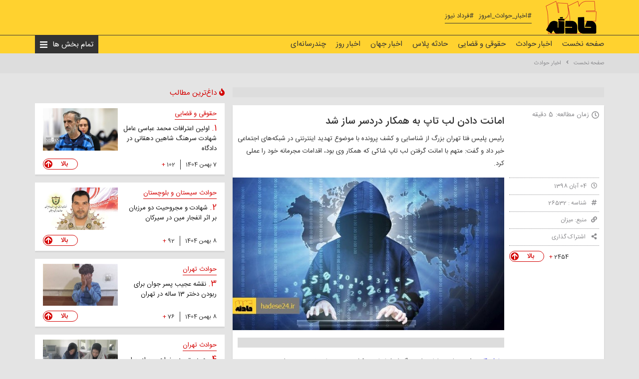

--- FILE ---
content_type: text/html; charset=utf-8
request_url: https://hadese24.ir/news/26532
body_size: 58331
content:


<!DOCTYPE html>

<html xmlns="http://www.w3.org/1999/xhtml" lang="fa">
<head><meta charset="utf-8" /><meta http-equiv="X-UA-Compatible" content="IE=edge,chrome=1" /><meta content="width=device-width,initial-scale=1.0,user-scalable=no" name="viewport" /><meta name="google-site-verification" content="LFX_m30bbYZQj2CCzEZwdDn1UVuuc2Fn3v839mJx0qc" /><title>
	حادثه 24 | امانت دادن لب تاپ به همکار دردسر ساز شد
</title><link href="/favicon.ico?v=3" rel="shortcut icon" type="image/x-icon" />
    <!--Css-->
    <link rel="stylesheet" type="text/css" href="/bootstrap/css/bootstrap.min.css" /><link rel="stylesheet" type="text/css" href="/css/bootstrap-rtl.css" /><link rel="stylesheet" type="text/css" href="/css/swiper.css" /><link rel="stylesheet" type="text/css" href="/css/jquery.mCustomScrollbar.css" /><link rel="stylesheet" type="text/css" href="/css/style.css?v=5" /><link rel="stylesheet" type="text/css" href="/css/Style1.css?v=22" /><link rel="stylesheet" type="text/css" href="/css/ionicons.min.css" />

    <script src="/js/jquery-3.2.1.min.js" type="text/javascript"></script>
    <script src="/js/jquery.mCustomScrollbar.concat.min.js" type="text/javascript"></script>

    
    <link rel="stylesheet" href="/css/lightgallery.css" />
    <script type="text/javascript">
        function SetImgToResponsive(container) {
            var imgs = $("." + container + " img");

            imgs.each(function () {
                $(this).addClass('img-responsive Margin0Auto');
                var src = $(this).attr('src');
                if (src.indexOf('/Infographic/') > 0) {
                    $(this).wrap("<a target='blank' href='" + src + "'>");
                }

                var elm = "<div class='img-fullscreen' data-src='" + src + "' data-sub-html=''><i class='fa fa-arrows-alt'></i></div>";

                $(this).wrap("<div class='single-entry-image single-entry-image-gallery'></div>");
                $(elm).insertBefore(this);
            });
        }
    </script>
    <script data-schema="WebPage" type="application/ld+json">
{"@context":"http://schema.org","@type":"NewsArticle","mainEntityOfPage":{"@type":"WebPage","@id":"https://hadese24.ir/news/26532"},"headline":"امانت دادن لب تاپ به همکار دردسر ساز شد","datePublished":"2019-10-26T15:29:12Z","author":{"@type":"Organization","name":"حادثه 24 | hadese24","url":"https://hadese24.ir"},"publisher":{"@type":"Organization","name":"حادثه 24 | hadese24","url":"https://hadese24.ir"},"description":"رئیس پلیس فتا تهران بزرگ از شناسایی و کشف پرونده با موضوع تهدید اینترنتی در شبکه‌های اجتماعی خبر داد و گفت: متهم با امانت گرفتن لب تاپ شاکی که همکار وی بود، اقدامات مجرمانه خود را عملی کرد.","url":"https://hadese24.ir/news/26532","keywords":["پلیس فتا", "اینستاگرام", "مزاحم ناموس"],"image":["https://hadese24.ir/UFiles/Images/Position1/2019/10/26/Img20190522133225388.jpg"]}
</script>
    <link rel='amphtml' href='https://hadese24.ir/amp/26532' />

<meta name="Author" /><meta name="og:url" content="https://hadese24.ir/news/26532" /><meta name="og:type" content="article" /><meta name="og:site_name" content="hadese24" /><meta name="og:title" content="امانت دادن لب تاپ به همکار دردسر ساز شد" /><meta name="og:description" content="رئیس پلیس فتا تهران بزرگ از شناسایی و کشف پرونده با موضوع تهدید اینترنتی در شبکه‌های اجتماعی خبر داد و گفت: متهم با امانت گرفتن لب تاپ شاکی که همکار وی بود، اقدامات مجرمانه خود را عملی کرد." /><meta name="og:image" content="https://hadese24.ir/UFiles/Images/Position1/2019/10/26/Img20190522133225388.jpg" /><meta name="twitter:card" content="summary_large_image" /><meta name="twitter:description" content="رئیس پلیس فتا تهران بزرگ از شناسایی و کشف پرونده با موضوع تهدید اینترنتی در شبکه‌های اجتماعی خبر داد و گفت: متهم با امانت گرفتن لب تاپ شاکی که همکار وی بود، اقدامات مجرمانه خود را عملی کرد." /><meta name="twitter:image" content="https://hadese24.ir/UFiles/Images/Position1/2019/10/26/Img20190522133225388.jpg" /><meta name="twitter:title" content="امانت دادن لب تاپ به همکار دردسر ساز شد" /><meta name="twitter:site" content="@hadese24" /><meta name="twitter:creator" content="@hadese24" /><meta name="description" content="رئیس پلیس فتا تهران بزرگ از شناسایی و کشف پرونده با موضوع تهدید اینترنتی در شبکه‌های اجتماعی خبر داد و گفت: متهم با امانت گرفتن لب تاپ شاکی که همکار وی بود، اقدامات مجرمانه خود را عملی کرد." /><meta name="keywords" content="پلیس فتا، اینستاگرام، مزاحم ناموس" /></head>

<body>
    <form method="post" action="./26532" id="form1">
<div class="aspNetHidden">
<input type="hidden" name="__EVENTTARGET" id="__EVENTTARGET" value="" />
<input type="hidden" name="__EVENTARGUMENT" id="__EVENTARGUMENT" value="" />
<input type="hidden" name="__VIEWSTATE" id="__VIEWSTATE" value="kGHL2geJ08iR73FH6cI1r8M2tv+7JIeHf4h5K8Bf+Cl4IsN03NIO82DzgAzR3Oq+ZKs1Q/oYtL2sGXs5fKvRZnPO62hEMBZVFDqDohJT8Zfbdkk7NQTdF3i72kNIKEGbZEP3vMkb5ivleme+UcoljCTwS8GcCdlehu2344XM1XMJ7WwmedxuY72S1lDiFpCo5rUvAQbp1TcvXTSnlGb+/kjKvKo=" />
</div>

<script type="text/javascript">
//<![CDATA[
var theForm = document.forms['form1'];
if (!theForm) {
    theForm = document.form1;
}
function __doPostBack(eventTarget, eventArgument) {
    if (!theForm.onsubmit || (theForm.onsubmit() != false)) {
        theForm.__EVENTTARGET.value = eventTarget;
        theForm.__EVENTARGUMENT.value = eventArgument;
        theForm.submit();
    }
}
//]]>
</script>


<div class="aspNetHidden">

	<input type="hidden" name="__VIEWSTATEGENERATOR" id="__VIEWSTATEGENERATOR" value="CA8C29DA" />
	<input type="hidden" name="__VIEWSTATEENCRYPTED" id="__VIEWSTATEENCRYPTED" value="" />
	<input type="hidden" name="__EVENTVALIDATION" id="__EVENTVALIDATION" value="L0A2dQw09dAsidD4C+Hvs0WnJqVPb4ZqfaJX1ZNpIU5kF/dEBEUq9FOA5iZWIyqcx8vKtpqWzd6UOBEZaTQeyckm8pRtughOF08DdQl7sW2fUcNh8QiET+o+nx5narX1ndx5kdXszBHCLnvb7SH/WsgShE5srrJqQoil47D+J4r72WzOmNNwsn+vkHvB7wo8+XYJVgfzGLDORkewKrcXrJPOIozf45SA1ub+O8bZmnVdGZr0lgDhKLk+yzjzYHgKKDh/soXjSD1d/9Xec04e66lXhySivTYUfC6z+4MrebBXGxSs3xinz8/Dnrs9uMslN/kWSEkl/8wkH8YNlJiCeelISnEjZ6Div9nbZVMG8fJEc1pLoeoEN02PJdjihjJlIGVm1Q==" />
</div>
        <input type="hidden" name="ctl00$cdt" id="cdt" value="2026,1,31,0,56,57" />

        <div class="header">
            <div class="container">
                <div class="header-content">
                    <div class="logo">
                        <a href="https://hadese24.ir" id="AHome_Logo">
                            <img src="/UFiles/Setting/2020/4/12/Img20200412115348402.png" id="ImgLogo" alt="" />
                        </a>
                    </div>

                    <div id="PosMenu_Subject">
                    <div class='header-tags'><a target='_blank' href = 'http://hadese24.ir/tag/21657/0'>#اخبار_حوادث_امروز</a><a target='_blank' href = 'https://faardaad.ir/'>#فرداد نیوز</a></div></div>
                </div>
            </div>
        </div>

        <div class="menu">
            <div class="container">
                <div class="menu-content">
                    <div class="visible-xs">
                        <div class="menu-toggle"><i class="fas fa-bars"></i></div>
                    </div>

                    <div id="PosMenu_service">
                    <div class='menu-links hidden-xs'><ul><li><a href='https://hadese24.ir'>صفحه نخست</a></li><li><a href='/section/01/1/0'>اخبار حوادث</a></li><li><a href='/section/02/2/0'>حقوقی و قضایی</a></li><li><a href='/section/07/7/0'>حادثه پلاس</a></li><li><a href='/section/04/4/0'>اخبار جهان</a></li><li><a href='/section/50/50/0'>اخبار روز</a></li><li><a href='/section/05/5/0'>چندرسانه‌ای</a></li></ul></div></div>
                    <div class="menu-all-toggle">
                        <span>تمام بخش ها</span>
                        <i class="fas fa-bars"></i>
                    </div>
                </div>
            </div>
        </div>

        <div class="menu-all">
            <div id="PosMenu_allService" class="container">
            <div class='category-menu-title'><a href='/section/01/1/0'>اخبار حوادث</a></div><div><div class='category-menu-row'><div class='category-menu-right'><a href = '/section/17/17/0'>حوادث تهران</a></div><div class='category-menu-left'></div></div><div class='category-menu-row'><div class='category-menu-right'><a href = '/section/18/18/0'>حوادث آذربایجان شرقی</a></div><div class='category-menu-left'></div></div><div class='category-menu-row'><div class='category-menu-right'><a href = '/section/19/19/0'>حوادث آذربایجان غربی</a></div><div class='category-menu-left'></div></div><div class='category-menu-row'><div class='category-menu-right'><a href = '/section/20/20/0'>حوادث اردبیل</a></div><div class='category-menu-left'></div></div><div class='category-menu-row'><div class='category-menu-right'><a href = '/section/21/21/0'>حوادث اصفهان</a></div><div class='category-menu-left'></div></div><div class='category-menu-row'><div class='category-menu-right'><a href = '/section/22/22/0'>حوادث البرز</a></div><div class='category-menu-left'></div></div><div class='category-menu-row'><div class='category-menu-right'><a href = '/section/23/23/0'>حوادث ایلام</a></div><div class='category-menu-left'></div></div><div class='category-menu-row'><div class='category-menu-right'><a href = '/section/24/24/0'>حوادث بوشهر</a></div><div class='category-menu-left'></div></div><div class='category-menu-row'><div class='category-menu-right'><a href = '/section/25/25/0'>حوادث چهارمحال و بختیاری</a></div><div class='category-menu-left'></div></div><div class='category-menu-row'><div class='category-menu-right'><a href = '/section/26/26/0'>حوادث خراسان جنوبی</a></div><div class='category-menu-left'></div></div><div class='category-menu-row'><div class='category-menu-right'><a href = '/section/27/27/0'>حوادث خراسان رضوی</a></div><div class='category-menu-left'></div></div><div class='category-menu-row'><div class='category-menu-right'><a href = '/section/28/28/0'>حوادث خراسان شمالی</a></div><div class='category-menu-left'></div></div><div class='category-menu-row'><div class='category-menu-right'><a href = '/section/29/29/0'>حوادث خوزستان</a></div><div class='category-menu-left'></div></div><div class='category-menu-row'><div class='category-menu-right'><a href = '/section/30/30/0'>حوادث زنجان</a></div><div class='category-menu-left'></div></div><div class='category-menu-row'><div class='category-menu-right'><a href = '/section/31/31/0'>حوادث سمنان</a></div><div class='category-menu-left'></div></div><div class='category-menu-row'><div class='category-menu-right'><a href = '/section/32/32/0'>حوادث سیستان و بلوچستان</a></div><div class='category-menu-left'></div></div><div class='category-menu-row'><div class='category-menu-right'><a href = '/section/33/33/0'>حوادث فارس</a></div><div class='category-menu-left'></div></div><div class='category-menu-row'><div class='category-menu-right'><a href = '/section/34/34/0'>حوادث قزوین</a></div><div class='category-menu-left'></div></div><div class='category-menu-row'><div class='category-menu-right'><a href = '/section/35/35/0'>حوادث قم</a></div><div class='category-menu-left'></div></div><div class='category-menu-row'><div class='category-menu-right'><a href = '/section/36/36/0'>حوادث کردستان</a></div><div class='category-menu-left'></div></div><div class='category-menu-row'><div class='category-menu-right'><a href = '/section/37/37/0'>حوادث کرمان</a></div><div class='category-menu-left'></div></div><div class='category-menu-row'><div class='category-menu-right'><a href = '/section/38/38/0'>حوادث کرمانشاه</a></div><div class='category-menu-left'></div></div><div class='category-menu-row'><div class='category-menu-right'><a href = '/section/39/39/0'>حوادث کهگیلویه و بویراحمد</a></div><div class='category-menu-left'></div></div><div class='category-menu-row'><div class='category-menu-right'><a href = '/section/40/40/0'>حوادث گلستان</a></div><div class='category-menu-left'></div></div><div class='category-menu-row'><div class='category-menu-right'><a href = '/section/41/41/0'>حوادث گیلان</a></div><div class='category-menu-left'></div></div><div class='category-menu-row'><div class='category-menu-right'><a href = '/section/42/42/0'>حوادث لرستان</a></div><div class='category-menu-left'></div></div><div class='category-menu-row'><div class='category-menu-right'><a href = '/section/43/43/0'>حوادث مازندران</a></div><div class='category-menu-left'></div></div><div class='category-menu-row'><div class='category-menu-right'><a href = '/section/44/44/0'>حوادث مرکزی</a></div><div class='category-menu-left'></div></div><div class='category-menu-row'><div class='category-menu-right'><a href = '/section/45/45/0'>حوادث هرمزگان</a></div><div class='category-menu-left'></div></div><div class='category-menu-row'><div class='category-menu-right'><a href = '/section/46/46/0'>حوادث همدان</a></div><div class='category-menu-left'></div></div><div class='category-menu-row'><div class='category-menu-right'><a href = '/section/47/47/0'>حوادث یزد</a></div><div class='category-menu-left'></div></div></div><div class='category-menu-title'><a href='/section/02/2/0'>حقوقی و قضایی</a></div><div></div><div class='category-menu-title'><a href='/section/07/7/0'>حادثه پلاس</a></div><div><div class='category-menu-row'><div class='category-menu-right'><a href = '/section/10/10/0'>شگفتی</a></div><div class='category-menu-left'></div></div><div class='category-menu-row'><div class='category-menu-right'><a href = '/section/06/6/0'>مشاوره</a></div><div class='category-menu-left'></div></div><div class='category-menu-row'><div class='category-menu-right'><a href = '/section/11/11/0'>نوستالژی</a></div><div class='category-menu-left'></div></div><div class='category-menu-row'><div class='category-menu-right'><a href = '/section/08/8/0'>گمشدگان</a></div><div class='category-menu-left'></div></div><div class='category-menu-row'><div class='category-menu-right'><a href = '/section/09/9/0'>شهروند خبرنگار</a></div><div class='category-menu-left'></div></div></div><div class='category-menu-title'><a href='/section/04/4/0'>اخبار جهان</a></div><div></div><div class='category-menu-title'><a href='/section/50/50/0'>اخبار روز</a></div><div><div class='category-menu-row'><div class='category-menu-right'><a href = '/section/52/52/0'>اخبار اقتصادی</a></div><div class='category-menu-left'></div></div><div class='category-menu-row'><div class='category-menu-right'><a href = '/section/53/53/0'>اخبار فرهنگی</a></div><div class='category-menu-left'></div></div><div class='category-menu-row'><div class='category-menu-right'><a href = '/section/54/54/0'>وبگردی</a></div><div class='category-menu-left'></div></div><div class='category-menu-row'><div class='category-menu-right'><a href = '/section/55/55/0'>چهره ها</a></div><div class='category-menu-left'></div></div><div class='category-menu-row'><div class='category-menu-right'><a href = '/section/15/15/0'>اخبار اجتماعی</a></div><div class='category-menu-left'></div></div><div class='category-menu-row'><div class='category-menu-right'><a href = '/section/03/3/0'>اخبار ورزشی</a></div><div class='category-menu-left'></div></div></div><div class='category-menu-title'><a href='/section/05/5/0'>چندرسانه‌ای</a></div><div><div class='category-menu-row'><div class='category-menu-right'><a href = '/section/48/48/0'>عکس</a></div><div class='category-menu-left'></div></div><div class='category-menu-row'><div class='category-menu-right'><a href = '/section/49/49/0'>فیلم</a></div><div class='category-menu-left'></div></div></div></div>
        </div>

        
    <input type="hidden" name="ctl00$ContentPlaceHolder1$HiId" id="HiId" value="26532" />
    <input type="hidden" name="ctl00$ContentPlaceHolder1$HiDT" id="HiDT" value="1" />
    <input type="hidden" name="ctl00$ContentPlaceHolder1$HiSId" id="HiSId" value="4" />

    <div class="breadcrumbs">
        <div id="ContentPlaceHolder1_BreadCrumb" class="container"><div class='item'><a href='https://hadese24.ir'>صفحه نخست</a><i class='fas fa-angle-left'></i></div><div class='item'><a href='/section/01/1/0'>اخبار حوادث</a><i class='fas fa-angle-left'></i></div></div>
    </div>

    <div class="wrapper">
        <div class="container">
            <div class="main-layout">
                <div class="main-layout-right">

                    <!--News Body-->
                    <div id="ContentPlaceHolder1_PnlNewsSection">
	<div id="ContentPlaceHolder1_ctl00_PosNews_advertiseTopBody">
		
<div class='full-ad-box mb16'><div class="yn-bnr" id="ynpos-12708"></div>
<script>
            !function(e,t,n){e.yektanetAnalyticsObject=n,e[n]=e[n]||function(){e[n].q.push(arguments)},e[n].q=e[n].q||[];var a=t.getElementsByTagName("head")[0],r=new Date,c="https://cdn.yektanet.com/superscript/Q0xNyB6A/native-hadese24.ir/yn_pub.js?v="+r.getFullYear().toString()+"0"+r.getMonth()+"0"+r.getDate()+"0"+r.getHours(),s=t.createElement("link");s.rel="preload",s.as="script",s.href=c,a.appendChild(s);var l=t.createElement("script");l.async=!0,l.src=c,a.appendChild(l)}(window,document,"yektanet");
        </script></div>
	</div>

<div class="entry single-entry">

    <div class="single-entry-row">
        <div class="right">
            <div class="single-entry-read-time">
                <i class="far fa-clock"></i>
                <span>زمان مطالعه: </span><span>
                    5</span><span> دقیقه</span>
            </div>
        </div>
        <div class="left">
            <div class="single-entry-title">
                <h2>
                    </h2>
                <h1>
                    امانت دادن لب تاپ به همکار دردسر ساز شد</h1>
            </div>
            <div class="single-entry-text">
                رئیس پلیس فتا تهران بزرگ از شناسایی و کشف پرونده با موضوع تهدید اینترنتی در شبکه‌های اجتماعی خبر داد و گفت: متهم با امانت گرفتن لب تاپ شاکی که همکار وی بود، اقدامات مجرمانه خود را عملی کرد.
            </div>
        </div>
    </div>

    <div class="single-entry-row">
        <div class="right News">
            <div class="single-entry-detail">
                
                <div class="single-entry-detail-item">
                    <i class='far fa-clock'></i>04 آبان 1398

                </div>
                <div class="single-entry-detail-item">
                    <i class='fas fa-hashtag'></i>شناسه : 26532
                </div>
                <div class="single-entry-detail-item">
                    <i class="fas fa-link"></i>منبع: <a href="#" id="DataSource"></a>
                </div>
                

<div class="single-entry-detail-item">
    <div class="single-entry-share-toggle"><i class="fas fa-share-alt"></i>اشتراک گذاری</div>
    <div class="single-entry-share-box">
        <div class="single-entry-share-title">اشتراک گذاری با</div>
        <a href="tg://msg_url?url=https://hadese24.ir/news/26532" id="ShareToTelegram" class="single-entry-share-item telegram"><span><i class="fab fa-telegram"></i></span>تلگرام</a>
        <a href="http://www.facebook.com/share.php?u=https://hadese24.ir/news/26532" id="ShareToFacebook" class="single-entry-share-item facebook" target="_blank"><span><i class="fab fa-facebook"></i></span>فیسبوک</a>
        <a href="https://www.twitter.com/share?url=https://hadese24.ir/news/26532" id="ShareToTwitter" class="single-entry-share-item twitter" target="_blank"><span><i class="fab fa-twitter"></i></span>توییتر</a>
        <a href="https://plus.google.com/share?url=https://hadese24.ir/news/26532" id="ShareToGPlus" class="single-entry-share-item google-plus" target="_blank"><span><i class="fab fa-google-plus"></i></span>گوگل پلاس</a>
        
        <div class="single-entry-share-title">لینک</div>
        <div class="single-entry-link">
            <span id="entrylink">https://hadese24.ir/news/26532</span>
        </div>
    </div>
</div>



                <div class="entry-bottom single-entry-bottom">
                    <div class="entry-bottom-right">
                        <div class="entry-plus">
                            <span id='ScoreSpnNumber'>
                                2454</span><span class="plus">+</span>
                        </div>
                    </div>
                    <div class="entry-bottom-left">
                        <a class="CursorPointer entry-up up" id="ScoreAnchorUp1">
                            <span>بالا</span>
                            <div class="entry-up-icon">
                                <i class="fas fa-arrow-up"></i>
                            </div>
                        </a>
                    </div>
                </div>
            </div>

            
        </div>
        <div class="left">
            <div class="single-entry-image">
                <img id="Img" title="رئیس پلیس فتا تهران بزرگ از شناسایی و کشف پرونده با موضوع تهدید اینترنتی در شبکه‌های اجتماعی خبر داد و گفت: متهم با امانت گرفتن لب تاپ شاکی که همکار وی بود، اقدامات مجرمانه خود را عملی کرد." alt="رئیس پلیس فتا تهران بزرگ از شناسایی و کشف پرونده با موضوع تهدید اینترنتی در شبکه‌های اجتماعی خبر داد و گفت: متهم با امانت گرفتن لب تاپ شاکی که همکار وی بود، اقدامات مجرمانه خود را عملی کرد." src="/UFiles/Images/Position1/2019/10/26/Img20190522133225388.jpg" />
                <div class="caption">
                    
                </div>
            </div>

            <div id="ContentPlaceHolder1_ctl00_PosNews_advertiseTopText">
		
            <div class='full-ad-box mb16'><div class="yn-bnr" id="ynpos-12747"></div></div>
	</div>
            <div class="single-entry-text">
                <p><a href="/" target="_blank">حادثه 24</a> - رئیس پلیس فتا تهران بزرگ از شناسایی و کشف پرونده با موضوع تهدید اینترنتی در شبکه&zwnj;های اجتماعی خبر داد و گفت: متهم با امانت گرفتن لب تاپ شاکی که همکار وی بود، اقدامات مجرمانه خود را عملی کرد.</p>
<p>سرهنگ تورج کاظمی&nbsp; گفت: مردی ۳۷ ساله ساکن حوالی میدان امام حسین ع تهران با طرح شکایتی در پلیس بیان نمود فردی ناشناس با انتشار تصاویر خانوادگی او در شبکه اجتماعی اینستاگرام با عناوین نامناسب و غیراخلاقی، اقدام به ارسال پیام&zwnj;های تهدید آمیز می&zwnj;نماید که تهدید&zwnj;های مکرر او باعث آزار و اذیت و صدمات روحی و روانی برای وی و خانواده اش شده است و با این کار باعث هتک حیثیت به آبروی خانوادگی&zwnj;اش گردیده، شاکی در ادامه گفت مدتی پیش لپ تاپ شخصی خود را به امانت در نزد یکی از همکارانش قرار دادم و سیستم فاقد رمز عبور و پسورد بوده، ولی چون مدرکی ندارم نمی&zwnj;توانم به او مظنون شوم حتی مدتی پیش با هم در محیط کار دچار اختلاف شدیم و روابط ما به سردی گرفت.</p>
<p>این مقام ارشد انتظامی ادامه داد: تجسس پلیس در این باره آغاز و مأمورین در قدم اول موضوع اختلاف فی مابین شاکی و همکارش را مورد بررسی قرار دادند و احتمال دادند به علت عدم رمزگذاری سیستم رایانه&zwnj;ای، متهم به راحتی وارد برنامه&zwnj;های آن شده و اقدام به برداشت اطلاعات موجود در لپ تاپ را نموده باشد و در قدم دوم با مطابقت و مشابهت تصاویر منتشره در فضای مجازی با تصاویر موجود در لپ تاپ ظن مامورین به دسترسی غیر مجاز متهم به اطلاعات شاکی قوت گرفت.</p>
<p>&nbsp;رئیس پلیس بیان کرد:با تلاش مامورین هویت متهم شناسایی گردید با هماهنگی با دادسرای مبارزه با جرایم رایانه&zwnj;ای متهم که همکار شاکی و مردی ۴۵ ساله ساکن حوالی خیابان اندرزگوی تهران بوده به پلیس احضار، ولی به لحاظ عدم حضورش با دادسرای مبارزه با جرایم رایانه&zwnj;ای هماهنگ و با اعزام تیمی از افسران پلیس، نامبرده دستگیر و به پلیس انتقال یافت درحین مواجه با شاکی و ادله&zwnj;های پلیس انگیزه خود را اختلاف کاری با شاکی مطرح نمود و گفت مدتی لپ تاپ او امانت دستم بود و در این حین با یکدیگر دچار اختلاف شدیم و من هم به انگیزه انتقام جویی اقدام به کپی برداری از اطلاعات و عکس&zwnj;های خانوادگی شاکی نمودم و در فرصتی آن&zwnj;ها را در فضای مجازی منتشر کردم و حال که توسط پلیس شناسایی و دستگیر شدم از کارم بسیار پشیمانم و از شاکی درخواست بخشش را دارم.</p>
<p>سرهنگ کاظمی به شهروندان توصیه نمود: امروزه اطلاعات بسیار ارزشمندی در گوشی&zwnj;های همراه و لپ تاب و رایانه&zwnj;های شخصی وجود دارد، بنابراین کاربران باید تجهیزات خود را در برابر خطرات احتمالی با فعال نمودن قفل&zwnj;های امنیتی و گذاشتن رمز عبور؛ همیشه محافظت نمایند تا دچار آسیب نگردند و از سپردن اینگونه وسایل به افراد غیر بپرهیزند.</p>
            </div>
            <div id="ContentPlaceHolder1_ctl00_PosNews_advertiseBottomText">
		
            <div class='full-ad-box'><div id="pos-article-display-66492"></div></div>
	</div>

        </div>
    </div>

    <div class="single-entry-row">
        <div class="right">
        </div>
        <div class="left">
            <div id="Tags">
		
                <div class="news-single-category">
                    <div class="news-single-category-row">
                        <div class="news-single-category-right">
                            کلمات کلیدی:
                        </div>
                        <div class="news-single-category-left">
                            <div class="news-single-category-items">
                                <a href = '/tag/10174/0' > پلیس فتا </a><a href = '/tag/10248/0' > اینستاگرام </a><a href = '/tag/21598/0' > مزاحم ناموس </a>
                            </div>
                        </div>
                    </div>
                </div>
            
	</div>


            

            <div>
                <div class="content-box mt20">
                    <div class="content-box" id="DataRelated">
                        <img src="/images/loading.gif" width="32" height="32" id="ImgDataRelated" class="hide" />
                    </div>
                </div>

                <div id="CommentBox" class="content-box" style="display:none;">
		
    <div class="box-title"><span>دیدگاه ها</span></div>
    

    <div id="addCommentDependent">

        <div class="clearfix"></div>

        <div class="reply-placeholder">
            <div class="reply-placeholder-title">پاسخ به :</div>
            <div class="reply-placeholder-box">
            </div>
        </div>

        <div class="comment-box">
            <div class="row low-gutter">
                <div class="col-md-4">
                    <div class="comment-box-item">
                        <label>نام</label>
                        <input name="ctl00$ContentPlaceHolder1$ctl00$CommentControl$TxtName" type="text" maxlength="255" id="TxtName" class="comment-input" />
                    </div>
                </div>
                <div class="col-md-4">
                    <div class="comment-box-item">
                        <label>آدرس پست الکترونیک</label>
                        <input name="ctl00$ContentPlaceHolder1$ctl00$CommentControl$TxtEmail" type="text" maxlength="100" id="TxtEmail" class="comment-input" />
                        <span>
                            <input id="ChkEmailShow" type="checkbox" name="ctl00$ContentPlaceHolder1$ctl00$CommentControl$ChkEmailShow" />
                            <label>نمایش داده شود</label>
                        </span>
                    </div>
                </div>
                <div class="col-md-4">
                    <div class="comment-box-item">
                        <label>آدرس وب سایت</label>
                        <input name="ctl00$ContentPlaceHolder1$ctl00$CommentControl$TxtSiteAddress" type="text" maxlength="512" id="TxtSiteAddress" class="comment-input" />
                    </div>
                </div>
            </div>
            <div class="comment-box-item">
                <label>نظر شما</label>
                <textarea name="ctl00$ContentPlaceHolder1$ctl00$CommentControl$TxtCommentText" rows="5" cols="70" id="TxtCommentText" class="comment-textarea">
</textarea>
            </div>
            <div class="comment-box-item hide">
                <label>لطفا حاصل عبارت را وارد کنید (اجباری):</label>
                <div class="row">
                    <div class="col-xs-3">
                        <input type="text" class="comment-input">
                    </div>
                    <div class="col-xs-3">
                        = 5-4
                    </div>
                </div>
            </div>
            <input type="button" id="BtnSend" value="ارسال نظر" class="comment-submit" />
            <img src="../../images/loading.gif" width="16" height="16" id="ImgWaiting" class="hide" />
            <div>
                <input type="hidden" name="ctl00$ContentPlaceHolder1$ctl00$CommentControl$HidItemId" id="HidItemId" value="26532" />
                <input type="hidden" name="ctl00$ContentPlaceHolder1$ctl00$CommentControl$HidParentCommentId" id="HidParentCommentId" />
                <input type="hidden" name="ctl00$ContentPlaceHolder1$ctl00$CommentControl$HidRVT" id="HidRVT" value="9840f0a1-a305-4be1-a868-d1384955d71220260131005657951" />
                <input type="hidden" value="" name="RequestVerificationToken">
            </div>
            <div>
                <span id="Lblmsg"></span>
            </div>
        </div>

    </div>

	</div>


<script type="text/javascript"> 
    jQuery('.comment-reply a').click(function () {
        ClearControls();
        /*vahid*/
        var i = i = jQuery(this).closest("li").attr("id")
        $("#HidParentCommentId").val(i)
        /*end*/
        var clone = jQuery(this).closest('li').clone();
        jQuery('.reply-placeholder').show();
        jQuery('.reply-placeholder-box').empty();
        clone.find('ul').remove();
        clone.find('.comment-reply').remove();
        clone.prependTo(".reply-placeholder-box");
        jQuery('.comment-box').slideDown();
        jQuery('html, body').animate({ scrollTop: jQuery(".reply-placeholder").offset().top });

        return false;
    })

    function ClearControls()
    {
        $('#TxtName').val("");
        $('#TxtEmail').val("");
        $('#TxtSiteAddress').val("");
        $('#TxtCommentText').val("");
        $('#ChkEmailShow').prop('checked', false);
        $("#Lblmsg").html("");
        $('#BtnSend').prop("disabled", false); 
    }
</script>

<script type="text/javascript">
    $(document).ready(function () {
        $("#BtnSend").click(function (event) {
            var Name = $('#TxtName').val();
            var Email = $('#TxtEmail').val();
            var SiteAddress = $('#TxtSiteAddress').val();
            var CommentText = $('#TxtCommentText').val();
            var EmailShow = $('#ChkEmailShow').prop('checked');
            var ItemId = $('#HidItemId').val();
            var PItemId = $('#HidParentCommentId').val();
            var RVT = $('#HidRVT').val();

            if (EmailShow && Email == '') {
                alert("لطفا پست الکترونیک را وارد کنید");
                $('#TxtEmail').focus();
                return;
            }
            if (CommentText == '') {
                alert("لطفا نظرتان را وارد کنید");
                $('#TxtCommentText').focus();
                return;
            }

            $('#ImgWaiting').removeClass("hide");

            $.ajax({
                type: "POST",
                url: "/AjaxForm.aspx/InsertDataComment",
                data: "{'Name': '" + Name + "', 'Email': '" + Email + "', 'SiteAddress': '" + SiteAddress + "', 'CommentText': '" + CommentText
                + "', 'EmailShow' : '" + EmailShow + "', 'ItemId' : '" + ItemId + "', 'PItemId' : '" + PItemId + "', 'RVT' : '" + RVT + "'}",

                contentType: "application/json; charset=utf-8",
                dataType: "json",
                success: function (msg) {

                    AjaxSucceeded(msg);
                },
                error: AjaxFailed
            });//ajax

        });//click
    });

    function AjaxSucceeded(data) {
        var res = JSON.parse(data.d);
        $('#ImgWaiting').css("display", "none");

        if (res.result)
            $('#BtnSend').attr('disabled', 'disabled');
        $('#Lblmsg').html(res.msg);
    }
    function AjaxFailed(data) {
        $('#ImgWaiting').addClass("hide");
        $('#Lblmsg').html(data.d);
    }
</script>

            </div>
            <div id="ContentPlaceHolder1_ctl00_AddComment">
		
                <div class="comment-box-toggle">
                    <i class="fas fa-comments"></i>ارسال نظر							
                </div>
            
	</div>
            <div class="clearfix"></div>
        </div>
    </div>

</div>

<div id="ContentPlaceHolder1_ctl00_PosNewsAdver">
		
<div class='full-ad-box'><script type="text/javascript">
	now = new Date();
	var head = document.getElementsByTagName('head')[0];
	var script = document.createElement('script');
	script.async = true;
	script.type = 'text/javascript';
	var script_address = 'https://cdn.yektanet.com/template/bnrs/yn_bnr.min.js';
	script.src = script_address + '?v=' + now.getFullYear().toString() + '0' + now.getMonth() + '0' + now.getDate() + '0' + now.getHours();
	head.appendChild(script);
</script>
<div class="yn-bnr" id="ynpos-7967"></div></div><div class='full-ad-box'><div id="pos-article-text-6366"></div>

<script type="text/javascript">
    (function(){
    var now = new Date();
    var head = document.getElementsByTagName('head')[0];
    var script = document.createElement('script');
    script.async = true;
    var script_address = 'https://cdn.yektanet.com/js/hadese24.ir/native-hadese24.ir.js';
    script.src = script_address + '?v=' + now.getFullYear().toString() + '0' + now.getMonth() + '0' + now.getDate() + '0' + now.getHours();
    head.appendChild(script);
    })();
</script></div><div class='full-ad-box'><div id="pos-article-display-6501"></div>
<script type="text/javascript">
    (function(){
    var now = new Date();
    var head = document.getElementsByTagName('head')[0];
    var script = document.createElement('script');
    script.async = true;
    var script_address = 'https://cdn.yektanet.com/js/hadese24.ir/native-hadese24.ir.js';
    script.src = script_address + '?v=' + now.getFullYear().toString() + '0' + now.getMonth() + '0' + now.getDate() + '0' + now.getHours();
    head.appendChild(script);
    })();
</script></div><div class='full-ad-box'><div id='mediaad-YLUl'></div>
  <script type="text/javascript">
                var head = document.getElementsByTagName("head")[0];
                var script = document.createElement("script");
                script.type = "text/javascript";
                script.async=1;
                script.src = "https://s1.mediaad.org/serve/hadese24.ir/loader.js" ;
                head.appendChild(script);
            </script> </div><div class='full-ad-box'><div id='mediaad-YXWJ'></div>
  <script type="text/javascript">
                var head = document.getElementsByTagName("head")[0];
                var script = document.createElement("script");
                script.type = "text/javascript";
                script.async=1;
                script.src = "https://s1.mediaad.org/serve/hadese24.ir/loader.js" ;
                head.appendChild(script);
            </script> </div><div class='full-ad-box'><script>
            !function(e,t,n){e.yektanetAnalyticsObject=n,e[n]=e[n]||function(){e[n].q.push(arguments)},e[n].q=e[n].q||[];var a=t.getElementsByTagName("head")[0],r=new Date,c="https://cdn.yektanet.com/superscript/Q0xNyB6A/native-hadese24.ir/yn_pub.js?v="+r.getFullYear().toString()+"0"+r.getMonth()+"0"+r.getDate()+"0"+r.getHours(),s=t.createElement("link");s.rel="preload",s.as="script",s.href=c,a.appendChild(s);var l=t.createElement("script");l.async=!0,l.src=c,a.appendChild(l)}(window,document,"yektanet");
        </script></div>
	</div>


</div>

                    <div class="MarginBottom16"></div>
                </div>
                <div class="main-layout-left">
                    


<input type="hidden" id="HiScroll" value="0" />
<input type="hidden" id="HiMostScroed" value="0" />

<div id="DivMainLayoutLeft" style="position:relative;flex:1; display:flex; flex-direction:column">
    <img src="/images/loading16.gif" width="16" height="16" id="ImgWaiting_MS" class="hide" />
</div>

<script type="text/javascript">
    $(document).ready(function () {
    });

    function GetScoreddData() {
        $('#ImgWaiting_MS').removeClass("hide");
        $.ajax({
            type: "POST",
            url: "/AjaxForm.aspx/GetMostScoreddData",

            contentType: "application/json; charset=utf-8",
            dataType: "json",
            success: function (response) {
                if (response.d == "")
                    return;
                var items = JSON.parse(response.d);
                $('#ImgWaiting_MS').addClass("hide");

                var fragment = "";
                var AdverPart = "";

                if (items[0].result == false)
                    return;
                for (var i = 1; i < items.length; i++) {
                    var ItemTypeImgExp = "";
                    if (items[i].ItemTypeImg.length > 0)
                        ItemTypeImgExp = "<div class='entry-type-icon'>" + items[i].ItemTypeImg + "</div>";
                    fragment += "<div class='entry sidebar-entry'>" +
                                "<div class='sidebar-entry-row'>" +
                                    "<div class='content'>" +
                                        "<div class='entry-category'>" +
                                            "<a href='" + items[i].CateUrl + "'>" + items[i].CateName + "</a>" +
                                        "</div>" +
                                        "<div class='entry-title'>" +
                                            "<a href='" + items[i].Url + "'> " + items[i].Title + "</a>" +
                                        "</div>" +
                                    "</div>" +
                                    "<div class='left'>" +
                                        "<div class='image'>" +
                                                ItemTypeImgExp +
                                            "<a href='" + items[i].Url + "'>" +
                                                "<img src='/" + items[i].ImgUrl + "' alt=''>" +
                                            "</a>" +
                                        "</div>" +
                                    "</div>" +
                                "</div>" +

                                "<div class='entry-bottom'>" +
                                    "<div class='entry-bottom-right'>" +
                                        "<div class='entry-date'>" + items[i].Date + "</div>" +
                                        "<div class='entry-plus'>" +
                                            "<span id='SpnS" + items[i].i + "'>" + items[i].Score + "</span><span class='plus'>+</span>" +
                                        "</div>" +
                                    "</div>" +
                                    "<div class='entry-bottom-left'>" +
                                        "<a class='CursorPointer entry-up up' i='" + items[i].i + "'>" +
                                            "<span>بالا</span>" +
                                            "<div class='entry-up-icon'>" +
                                                "<i class='fas fa-arrow-up'></i>" +
                                            "</div>" +
                                        "</a>" + /*"<img src='/images/loading.gif' width='16' height='16' id='ImgWaitingUP" + items[i].i + "' class='hidden' />" +*/
                                    "</div>" +
                                "</div>" +
                            "</div>";
                    if (i % 4 == 0) {
                        AdverPart = "<div class='AdverPart'><img class='AdverPartLoading' src='/images/loading16.gif' width='16' height='16' /></div>";
                        fragment = fragment + AdverPart;
                    }
                }

                if (fragment.length > 0) {
                    fragment = "<div class='main-layout-sidebar-wrapper'><div class='main-layout-sidebar'>" + fragment + "</div></div>";
                    fragment = "<div class='sidebar-title'><span><i class='fas fa-fire'></i>داغ‌ترین مطالب</span>" +
                                    "<div class='close-sidebar'>" +
                                        "<i class='fas fa-times'></i>" +
                                    "</div>" +
                                "</div>" +
                                "<div class='toggle'><i class='fas fa-fire'></i></div>"
                                + fragment;
                    $("#DivMainLayoutLeft").append(fragment);
                    $("#HiMostScroed").val(1);

                    $(".main-layout-sidebar").mCustomScrollbar({
                        theme: "minimal-dark",
                        mouseWheel: {
                            scrollAmount: 300,
                        },
                        callbacks: {
                            onScrollStart: function () {
                                ScroreddDataScroll();
                            }
                        }

                    });
                }
            },
            error: function (response) {
                $('#ImgWaiting_MS').removeClass("hide");
            }
        });
    }

    GetScoreddData();

</script>


<script>
    $(document).scroll(function () {
        ScroreddDataScroll();
    });

    function ScroreddDataScroll() {
        if ($("#HiMostScroed").val() == 1 && $("#HiScroll").val() == 0) {
            $("#HiScroll").val(1);
            $.ajax({
                type: "POST",
                url: "/AjaxForm.aspx/GetSliderAdvertise",

                contentType: "application/json; charset=utf-8",
                dataType: "json",
                success: function (response) {
                    if (response.d == "") {
                        $("img.AdverPartLoading").addClass("hide");
                        return;
                    }
                    var items = JSON.parse(response.d);
                    var fragment = "";
                    var AdverPart = "";
                    if (items[0].result == false) {
                        $("img.AdverPartLoading").addClass("hide");
                        return;
                    }

                    var i = 1;
                    var AdverParts = $(".main-layout-left .AdverPart");

                    AdverParts.each(function () {
                        if (items[i] != undefined) {
                            if (items[i].AdverEmbed != "") {
                                $(this).html("<div class='sidebar-ad'>" + items[i].AdverEmbed + "</div>");
                            }
                            else {
                                if (items[i].IsLink == "True")
                                    $(this).html("<div class='sidebar-ad'><a" + items[i].TargetExp + " href='" + items[i].Href + "'><img src='/" + items[i].ImgUrl + "' alt=''></a></div>");
                                else
                                    $(this).html("<div class='sidebar-ad'><img src='/" + items[i].ImgUrl + "' alt=''></div>");
                            }
                        }
                        i++;
                    });

                },
                error: function (response) {
                }
            });
        }
    }
</script>
<script>

</script>



                </div>
            </div>
        </div>
    </div>

    <script type="text/javascript">
        $(document).ready(function () {
            SetImgToResponsive('single-entry-text');
            $('body').addClass("single");

            $('#ImgDataRelated').removeClass("hide");
            $.ajax({
                type: "POST",
                url: "/AjaxForm.aspx/GetRelated",
                data: "{'Id': '" + $("#HiId").val() + "', 'DT': '" + $("#HiDT").val() + "'}",
                contentType: "application/json; charset=utf-8",
                dataType: "json",
                success: OnSuccess,
                error: OnErrorCall
            });

            function OnSuccess(response) {
                if (response.d == "") {
                    $("#DataRelated").addClass("hide");
                    return;
                }
                var items = JSON.parse(response.d);

                $('#ImgDataRelated').addClass("hide");

                var fragment = ""
                $.each(items, function (index, val) {
                    if (val.I == 0) {
                        if (val.result == false) {
                            alert(val.msg)
                            return;
                        }
                    }
                    else {
                        var Url = val.Url;
                        var Title = val.Title;
                        var Image = val.Image;

                        fragment += "<div class='related-item'>" +
                                        "<div class='related-item-right'>" +
                                            "<div class='image'>" +
                                                "<a href='" + Url + "'>" +
                                                    "<img src='/" + Image + "' alt=''>" +
                                                "</a>" +
                                            "</div>" +
                                        "</div>" +
                                        "<div class='related-item-left'>" +
                                            "<h2><a href='" + Url + "'>" + Title + "</a></h2>" +
                                        "</div>" +
                                    "</div>";
                    }
                });
                if (fragment.length > 0) {
                    fragment = "<div class='box-title'><span>در همین رابطه</span></div>" + fragment;
                    $("#DataRelated").html(fragment);
                }
                else { $("#DataRelated").css("display", "none"); }
            }

            function OnErrorCall(response) {
                $('#ImgDataRelated').removeClass("hide");
                //alert(response.d);
            }

            //DataSource
            $.ajax({
                type: "POST",
                url: "/AjaxForm.aspx/GetSourceById",
                data: "{'Id': '" + $("#HiSId").val() + "'}",
                contentType: "application/json; charset=utf-8",
                dataType: "json",
                success: OnSuccessDataSource,
                error: OnErrorCallDataSource
            });

            function OnSuccessDataSource(response) {
                if (response.d == "") {
                    //$("#ImgDataSource").addClass("hide");
                    return;
                }
                var items = JSON.parse(response.d);

                //$('#ImgDataSource').addClass("hide");

                var fragment = ""
                $.each(items, function (index, val) {
                    if (val.I == 0) {
                        if (val.result == false) {
                            alert(val.msg)
                            return;
                        }
                    }
                    else {
                        var Url = val.Url;
                        var Title = val.Title;
                        $("#DataSource").html(Title);
                        $("#DataSource").attr("href", Url);
                    }
                });
            }

            function OnErrorCallDataSource(response) {
                //$('#ImgDataSource').removeClass("hide");
            }
            //end
        });

    </script>

    <script src="/js/jquery.sticky-kit.min.js" type="text/javascript"></script>
    <script src="/js/lightgallery.js" type="text/javascript"></script>
    <script src="/js/lg-fullscreen.min.js" type="text/javascript"></script>


        <div class="to-top">
            <div class="container">
                <a href="#"><i class="fas fa-arrow-up"></i></a>
            </div>
        </div>

        <div class="footer">
            <div class="container">
                <div class="footer-content">
                    <div class="row">
                        <div class="col-lg-4 col-md-4 col-sm-6">
                            <div id="PosHomeIntro">
                            <div class='about'><h2>«حادثه و فراتر از حادثه» در حادثه 24</h2><p><p>حادثه 24 علاوه بر اطلاع&zwnj;رسانی دقیق، صحیح و شفاف از حوزه&zwnj;های اجتماعی و حوادث، رسالت خود را &laquo;آگاهی بخشی به مخاطبان&raquo;، &laquo;تحلیل رویدادها&raquo; با کمک کارشناسان خبره و &laquo;آموزش با هدف پیشگیری از وقوع حوادث و جرائم&raquo; می&zwnj;داند. حادثه&zwnj; 24 مرز میان &laquo;خبر&raquo; و &laquo;شایعه&raquo; را می&zwnj;&zwnj;شناسد و دقت را بر سرعت اولویت می&zwnj;دهد.&nbsp;استفاده از مطالب &laquo;حادثه 24&raquo; فقط با &laquo;ذکر منبع&raquo; مجاز است.</p>
<hr />
<p>&nbsp;<strong>وب گردی</strong></p>
<p>&nbsp;</p></p></div></div>
                        </div>

                        <div class="col-lg-3 col-lg-offset-1 col-md-3 col-md-offset-1 col-sm-5 col-sm-offset-1">
                            <div id="PosMenuFooter" class="footer-link">
                            <ul><li><a href='/page/about'>درباره ما</a></li><li><a target='_self' href='/page/contact'>تماس با ما</a></li><li><a target='_self' href='/archive'>آرشیو</a></li></ul></div>
                        </div>

                        <div class="col-lg-4 col-md-4 col-sm-12">
                            <div class="footer-social">
                                <a href="https://twitter.com/hadese24" id="twitter"><i class="fab fa-twitter"></i></a>
                                <a href="https://t.me/hadese_24" id="telegram"><i class="fab fa-telegram-plane"></i></a>
                                <a href="https://www.instagram.com/hadese24.ir" id="instagram"><i class="fab fa-instagram"></i></a>
                                
                                
                                <a href="https://www.aparat.com/hadese24.ir" id="aparat">
                                    <img src="/images/aparat2.png" /></a>

                                <a href="/rsslist"><i class="fa fa-rss"></i></a>
                            </div>

                            <div class="clearfix"></div>

                            <div class="footer-newsletter">
                                <div class="footer-newsletter-input">
                                    <div id="newsletter">
                                        <input name="ctl00$TxtMasterSearch" type="text" id="TxtMasterSearch" class="footer-newsletter-input-text" placeholder="جستجو ..." onkeypress="BtnMasterSearchClientClickWithEnter(event)" />
                                        <button onclick="if (BtnMasterSearchClientClick() == false) return; __doPostBack('ctl00$BtnMasterSearch','')" id="BtnMasterSearch" type="button" class="footer-newsletter-input-submit"><i class="fa fa-search"></i></button>
                                    </div>
                                </div>
                            </div>
                        </div>
                    </div>
                </div>

                <div class="copyright">
                    <p id="PCopyRight1">تمام حقوق این وب سایت برای حادثه 24 محفوظ است</p>
                    <p id="PCopyRight2">© 2021</p>
                    <p id="BroughtTo">Brought to you by <a target="_blank" href="http://lotuscode.ir/">LOTUSCODE.IR</a></p>
                </div>
                <div class="TrustIcon">
                    <div id="div_eRasanehTrustseal_82793"></div>
                    <script src="https://trustseal.e-rasaneh.ir/trustseal.js"></script>
                    <script>eRasaneh_Trustseal(82793, true);</script>
                </div>
            </div>
        </div>

    </form>

    <!--Js-->


    <script src="/bootstrap/js/bootstrap.min.js" type="text/javascript"></script>
    <script src="/js/fontawesome-all.min.js" type="text/javascript"></script>
    <script src="/js/swiper.min.js" type="text/javascript"></script>
    <script src="/js/custom.js" type="text/javascript"></script>
    <script src="/js/custom1.js?v=9" type="text/javascript"></script>

    <! Global site tag (gtag.js) - Google Analytics >
<script async src="https://www.googletagmanager.com/gtag/js?id=UA-26238718-10"></script>
<script>
  window.dataLayer = window.dataLayer || [];
  function gtag(){dataLayer.push(arguments);}
  gtag('js', new Date());

  gtag('config', 'UA-26238718-10');
</script>


    <link rel="manifest" href="/manifest.json" />
    <!-- Najva Push Notification -->
    <script type="text/javascript">
        (function () {
            var now = new Date();
            var version = now.getFullYear().toString() + "0" + now.getMonth() + "0" + now.getDate() +
                "0" + now.getHours();
            var head = document.getElementsByTagName("head")[0];
            var link = document.createElement("link");
            link.rel = "stylesheet";
            link.href = "https://app.najva.com/static/css/local-messaging.css" + "?v=" + version;
            head.appendChild(link);
            var script = document.createElement("script");
            script.type = "text/javascript";
            script.async = true;
            script.src = "https://app.najva.com/static/js/scripts/hadese24819-website-16621-a4b0d0d1-59c1-4401-b76c-26f5644a7051.js" + "?v=" + version;
            head.appendChild(script);
        })()
    </script>
    <!-- END NAJVA PUSH NOTIFICATION -->

</body>
</html>

